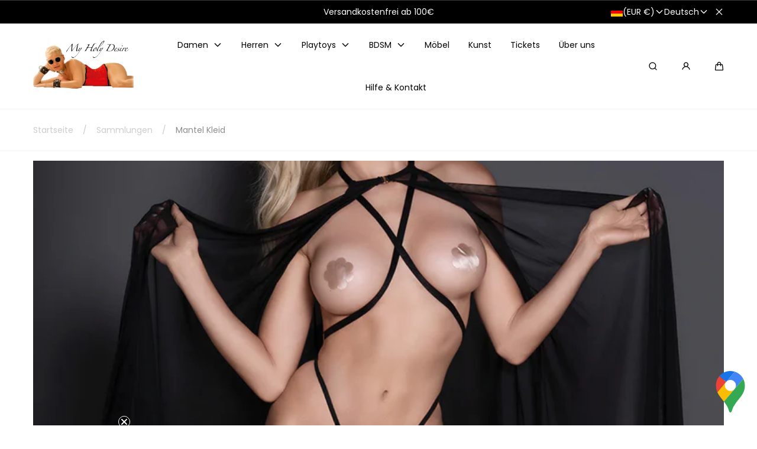

--- FILE ---
content_type: text/css
request_url: https://myholydesire.com/cdn/shop/t/8/assets/helper-spacer.css?v=32920630611829035171768834493
body_size: -586
content:
.spacer{margin-top:2rem;margin-bottom:2rem}.spacer-0{margin-top:0;margin-bottom:0}.spacing-s{padding-block:calc(var(--spacing-step) * 4)}.spacing-m{padding-block:calc(var(--spacing-step) * 5)}.spacing-l{padding-block:calc(var(--spacing-step) * 8)}@media screen and (min-width: 990px){.spacing-s--large{padding-block:calc(var(--spacing-step) * 8)}.spacing-m--large{padding-block:calc(var(--spacing-step) * 13)}.spacing-l--large{padding-block:calc(var(--spacing-step) * 18)}}@media screen and (min-width: 990px){.spacer-t-xs--large{padding-top:calc(var(--spacing-step) * 8)}.spacer-t-s--large{padding-top:calc(var(--spacing-step) * 13)}.spacer-t-m--large{padding-top:calc(var(--spacing-step) * 14)}.spacer-t-l--large{padding-top:calc(var(--spacing-step) * 15)}.spacer-t-xl--large{padding-top:calc(var(--spacing-step) * 16.5)}.spacer-t-xxl--large{padding-top:calc(var(--spacing-step) * 19.25)}.spacer-b-xs--large{padding-bottom:calc(var(--spacing-step) * 8)}.spacer-b-s--large{padding-bottom:calc(var(--spacing-step) * 13)}.spacer-b-m--large{padding-bottom:calc(var(--spacing-step) * 14)}.spacer-b-l--large{padding-bottom:calc(var(--spacing-step) * 15)}.spacer-b-xl--large{padding-bottom:calc(var(--spacing-step) * 16.5)}.spacer-b-xxl--large{padding-bottom:calc(var(--spacing-step) * 19.25)}}
/*# sourceMappingURL=/cdn/shop/t/8/assets/helper-spacer.css.map?v=32920630611829035171768834493 */


--- FILE ---
content_type: text/css
request_url: https://myholydesire.com/cdn/shop/t/8/assets/section-usp.css?v=121473465273763287911768834493
body_size: -709
content:
.usp {
  --vertical-padding: calc(var(--spacing-step) * 4);
  padding: var(--vertical-padding) 0;
}

.usp .grid {
  row-gap: var(--vertical-padding);
}

.usp li {
  display: flex;
  align-items: flex-start;
}

.usp__icon {
  width: 2.4rem;
  margin-right: calc(var(--spacing-step) * 3);
}

@media screen and (min-width: 990px) {
  .usp {
    --vertical-padding: calc(var(--spacing-step) * 6);
  }
}

.usp--center li {
  display: block;
  text-align: center;
}

.usp--center .usp__icon {
  margin: 0 auto var(--spacing-step);
}


--- FILE ---
content_type: application/x-javascript
request_url: https://app.sealsubscriptions.com/shopify/public/status/shop/myholydesire.myshopify.com.js?1769200795
body_size: -287
content:
var sealsubscriptions_settings_updated='1757328986';

--- FILE ---
content_type: text/javascript
request_url: https://myholydesire.com/cdn/shop/t/8/assets/cookie-banner.js?v=20361777141473082211768834493
body_size: -236
content:
class CookieBanner extends HTMLElement{constructor(){super(),this.activeClass="is-visible",this.actionsSelector="[data-action]",this.actions=this.querySelectorAll(this.actionsSelector),this.actions?.forEach(action=>{action.addEventListener("click",this.performAction.bind(this))})}connectedCallback(){Shopify.designMode&&this.hasAttribute("data-open-in-design-mode")||this.loadShopifyScript()}loadShopifyScript(){typeof window.Shopify!==void 0&&window.Shopify.loadFeatures([{name:"consent-tracking-api",version:"0.1"}],error=>{if(error)throw error;this.initBanner()})}initBanner(){Shopify.designMode&&!this.hasAttribute("data-open-in-design-mode")||this.classList.toggle(this.activeClass,window.Shopify.customerPrivacy.shouldShowGDPRBanner())}performAction(event){event.preventDefault();const action=event.target.getAttribute("data-action")!==null?event.target.getAttribute("data-action"):event.target.parentElement.getAttribute("data-action");if(action){if(action==="minimize-cookies")return this.classList.remove(this.activeClass);window.Shopify.customerPrivacy.setTrackingConsent(action==="accept-cookies",()=>{this.classList.remove(this.activeClass)})}}}customElements.define("cookie-banner",CookieBanner);
//# sourceMappingURL=/cdn/shop/t/8/assets/cookie-banner.js.map?v=20361777141473082211768834493


--- FILE ---
content_type: text/javascript
request_url: https://myholydesire.com/cdn/shop/t/8/assets/products-carousel.js?v=7194400783974683721768834493
body_size: -289
content:
(()=>{if(customElements.get("products-carousel"))return;class ProductsCarousel extends customElements.get("slider-component"){constructor(){super(),this.options={...this.options,spaceBetween:16,width:this.hasAttribute("data-fixed-width")?this.dataset.fixedWidth:310,threshold:10,breakpoints:{750:{},990:{speed:1e3,width:this.hasAttribute("data-fixed-width-desktop")?this.dataset.fixedWidthDesktop:432}}},this.hasAttribute("data-slides-per-view")&&(this.options.breakpoints[750].width=null,this.options.breakpoints[750].slidesPerView=this.getAttribute("data-slides-per-view"),this.options.breakpoints[990].width=null,this.options.breakpoints[990].slidesPerView=this.getAttribute("data-slides-per-view"),this.options.width=null,this.slidesPerView=this.getAttribute("data-slides-per-view")),this.hasAttribute("data-slides-per-view-desktop")&&(this.options.breakpoints[990].width=null,this.options.breakpoints[990].slidesPerView=this.getAttribute("data-slides-per-view-desktop")),this.dataset.autoplay==="true"&&(this.options.autoplay={delay:this.dataset.autoplaySpeed}),this.hasAttribute("data-direction")&&window.matchMedia("(max-width: 990px)").addEventListener("change",this.handleDirection.bind(this))}handleDirection(e){this.slider&&(this.slider.rtl=!e.matches,this.slider.rtlTranslate=!e.matches)}}customElements.define("products-carousel",ProductsCarousel)})();
//# sourceMappingURL=/cdn/shop/t/8/assets/products-carousel.js.map?v=7194400783974683721768834493


--- FILE ---
content_type: text/javascript
request_url: https://myholydesire.com/cdn/shop/t/8/assets/product-media.js?v=61989565487047456101768834493
body_size: 750
content:
if(!customElements.get("product-media")){class ProductMedia extends HTMLElement{constructor(){super(),this.lastActiveBreakpoint="",this.swiperInitialized=!1,this.productModalHTML={},this.selectors={header:"sticky-header",slider:"[data-slider]",thumbs:"[data-thumbs]",mediaItem:"[data-media-item]",mediaColor:"data-media-color",thumbnail:"[data-thumbnail]"},this.filterMediaBy=this.dataset.galleryFilter,this.selectedMediaIndex=Number(this.querySelector(this.selectors.slider)?.querySelector("[data-selected]")?.dataset.index)||0,this.breakpoints={desktop:990,desktop_large:1440},this.settings={elements:{slider:this.querySelector(this.selectors.slider),thumbs:this.querySelector(this.selectors.thumbs)},instances:{slider:null,thumbs:null},options:{slider:{slidesPerView:"auto",initialSlide:this.selectedMediaIndex,watchOverflow:!0,watchSlidesVisibility:!0,watchSlidesProgress:!0,pagination:{el:".swiper-pagination",type:"progressbar"},navigation:{prevEl:"[data-arrow-prev]",nextEl:"[data-arrow-next]"},autoHeight:this.hasAttribute("data-slider-autoheight"),breakpoints:{[this.breakpoints.desktop]:{allowTouchMove:!1,pagination:!1,navigation:!1}}},thumbs:{initialSlide:this.selectedMediaIndex,spaceBetween:16,slidesPerView:this.getThumbsPerView(),watchOverflow:!0,watchSlidesProgress:!0,setWrapperSize:!0,navigation:{nextEl:"[data-thumbs-next]",prevEl:"[data-thumbs-prev]"},direction:"horizontal",breakpoints:{[this.breakpoints.desktop]:{slidesPerView:this.hasAttribute("data-thumbs-layout")?"auto":this.getThumbsPerView(),direction:this.hasAttribute("data-thumbs-layout")?"vertical":"horizontal"}}}}}}getThumbsPerView(breakpoint){const useAspectRatio=this.hasAttribute("data-slider-autoheight");return this.hasAttribute("data-thumbs-layout")?useAspectRatio?"auto":breakpoint?3.3:3.49:breakpoint?4.26:4.17}connectedCallback(){this.setThumbsHeight(),this.init(),this.setLastActiveBreakpoint(),window.addEventListener("resize",debounce(()=>{this.setThumbsHeight(),this.initSliders(),this.setLastActiveBreakpoint()},300))}init(){typeof PhotoSwipeLightbox<"u"&&new PhotoSwipeLightbox({gallery:this,children:"a[data-pswp-image]",pswpModule:PhotoSwipe}).init(),this.initSliders()}initSliders(){const screen=window.innerWidth<=this.breakpoints.desktop?"mobile":"desktop",disabledOnDesktop=this.hasAttribute("data-slider-desktop-disabled");if(screen==="mobile")this.lastActiveBreakpoint==="desktop"&&this.swiperInitialized&&this.destroySwiper(),this.swiperInitialized||this.initSwiper();else if(screen==="desktop"){if(disabledOnDesktop){this.swiperInitialized&&this.destroySwiper();return}this.lastActiveBreakpoint==="mobile"&&this.swiperInitialized&&this.destroySwiper(),this.swiperInitialized||this.initSwiper()}}initSwiper(){this.swiperInitialized=!0,this.settings.elements.thumbs&&(this.settings.instances.thumbs=new Swiper(this.settings.elements.thumbs,this.settings.options.thumbs),this.settings.options.slider.thumbs={swiper:this.settings.instances.thumbs}),this.settings.instances.slider=new Swiper(this.settings.elements.slider,this.settings.options.slider),this.settings.elements.thumbs&&this.settings.instances.slider.on("slideChangeTransitionStart",()=>{this.settings.instances.thumbs.slideTo(this.settings.instances.slider.activeIndex)}),this.settings.instances.slider.on("slideChange",()=>{window.pauseAllMedia()})}destroySwiper(){try{this.settings.instances.slider.destroy()}catch{}try{this.settings.instances.thumbs&&this.settings.instances.thumbs.destroy()}catch{}this.swiperInitialized=!1}setLastActiveBreakpoint(){this.lastActiveBreakpoint=window.innerWidth<=this.breakpoints.desktop?"mobile":"desktop"}setActiveMedia(id){const mediaFound=Array.from(this.querySelectorAll(this.selectors.mediaItem)).find(media=>Number(media.dataset.mediaId)===id);if(mediaFound){if(!this.settings.instances.slider||this.settings.instances.slider?.destroyed){const headerHeight=document.querySelector(this.selectors.header)?.offsetHeight||0;window.scroll({top:mediaFound.getBoundingClientRect().top+window.scrollY-headerHeight,behavior:"smooth"});return}this.settings.instances.slider.slideTo(Number(mediaFound.dataset.index))}}filterMedia({name,value}){if(name!==this.filterMediaBy)return;const hasFilteredMedia=this.querySelectorAll(`${this.selectors.mediaItem}[${this.selectors.mediaColor}="${value}"], ${this.selectors.thumbnail}[${this.selectors.mediaColor}="${value}"]`).length!==0;this.querySelectorAll(`${this.selectors.mediaItem}, ${this.selectors.thumbnail}`).forEach(media=>{hasFilteredMedia?(media.classList.remove("swiper-slide"),media.classList.add("hidden")):(media.classList.add("swiper-slide"),media.classList.remove("hidden"))});const inactiveSliderInstance=!this.settings.instances.slider||this.settings.instances.slider?.destroyed;if(!hasFilteredMedia&&!inactiveSliderInstance){this.settings.instances.slider.update(),this.settings.instances.thumbs?.update();return}this.querySelectorAll(`${this.selectors.mediaItem}[${this.selectors.mediaColor}="${value}"], ${this.selectors.thumbnail}[${this.selectors.mediaColor}="${value}"]`).forEach(media=>{media.classList.add("swiper-slide"),media.classList.remove("hidden")}),!inactiveSliderInstance&&(this.settings.instances.slider.update(),this.settings.instances.thumbs?.update())}setThumbsHeight(){const thumbs=this.querySelector(this.selectors.thumbs)?.parentElement;if(!thumbs)return;const slider=this.querySelector(this.selectors.slider);thumbs.style.maxHeight=this.hasAttribute("data-thumbs-layout")&&window.innerWidth>this.breakpoints.desktop?`${slider.clientHeight}px`:""}}customElements.define("product-media",ProductMedia)}
//# sourceMappingURL=/cdn/shop/t/8/assets/product-media.js.map?v=61989565487047456101768834493


--- FILE ---
content_type: text/javascript
request_url: https://myholydesire.com/cdn/shop/t/8/assets/component-product-bar.js?v=144653307495851697701768834493
body_size: -107
content:
if(!customElements.get("product-bar")){class ProductBar extends HTMLElement{constructor(){super(),this.closed=getCookie("product-bar-closed"),this.closeButton=this.querySelector("[data-close]"),this.debouncedScroll=debounce(()=>this.toggleVisibility(),300),this.changeEvent=new Event("change",{bubbles:!0})}get selectedOptionValues(){return Array.from(this.querySelectorAll('input[type="radio"]:checked, select'),el=>({name:el.dataset.name,value:el.value,id:el.dataset.optionValueId||el.selectedOptions[0]?.dataset.optionValueId||""}))}setHandlers(){window.addEventListener("scroll",this.debouncedScroll.bind(this)),window.addEventListener("resize",this.debouncedScroll.bind(this)),this.addEventListener("change",event=>{if(event.target.type==="number"){const quantity=document.querySelector('main-product [name="quantity"]');if(!quantity)return;quantity.value=event.target.value,quantity.dispatchEvent(this.changeEvent);return}document.querySelector("product-selector").onVariantChange(event,this.selectedOptionValues)}),this.closeButton.addEventListener("click",()=>{this.classList.contains("is-closed")?setCookie("product-bar-closed",""):setCookie("product-bar-closed","true"),this.classList.toggle("is-closed")})}toggleVisibility(){const shouldShowBar=document.querySelector("[data-product-actions]").getBoundingClientRect().top<=0;this.classList.toggle("is-hidden",!shouldShowBar)}connectedCallback(){this.closed&&this.classList.add("is-closed"),this.setHandlers(),this.toggleVisibility()}disconnectedCallback(){window.removeEventListener("scroll",this.debouncedScroll),window.removeEventListener("resize",this.debouncedScroll)}}customElements.define("product-bar",ProductBar)}
//# sourceMappingURL=/cdn/shop/t/8/assets/component-product-bar.js.map?v=144653307495851697701768834493


--- FILE ---
content_type: text/javascript
request_url: https://myholydesire.com/cdn/shop/t/8/assets/product-selector.js?v=176007881535022307421768834493
body_size: 2516
content:
if(!customElements.get("product-selector")){class ProductSelector extends HTMLElement{abortController=void 0;pendingRequestUrl=null;preProcessHtmlCallbacks=[];postProcessHtmlCallbacks=[];constructor(){super(),this.contactModal=document.querySelector(`#Modal-Product-Contact-${this.getAttribute("data-product-id")}-${this.getAttribute("data-section-id")}`),this.cartDrawer=document.querySelector("cart-drawer"),this.mainProduct=this.closest("main-product"),this.enableScroll=this.hasAttribute("data-scroll-to-variant"),this.variants=JSON.parse(this.querySelector('[type="application/json"]').textContent),this.addEventListener("change",this.onVariantChange)}connectedCallback(){this.initializeProductSwapUtility(),this.recipientForm=this.mainProduct?.querySelector("form-recipient"),this.installmentsForms=[document.querySelector(this.getAttribute("data-installments-form-id-title")),document.querySelector(this.getAttribute("data-installments-form-id-price"))],this.installmentsForm=document.querySelector(this.getAttribute("data-installments-form-id-title")),this.customFields=document.querySelectorAll(`[custom-field="${this.dataset.formId}"]`),this.attachEventListeners(),this.updateURL(),this.attachEventListeners(),this.handleErrorMessage(),this.productBarUpdateOptions()}onQuantityChange(event){const productBarQuantity=this.productBar?.querySelector('[name="quantity"]');productBarQuantity&&(productBarQuantity.value=event.target.value)}cartSubmitHandler(){this.submitButton.classList.add("disabled");const sectionsToRender=[{id:"#cart-counter",section:"cart-counter",selector:"#shopify-section-cart-counter"},{id:"#main-cart",section:"main-cart",selector:"#main-cart"}];addToCart(this.form,sectionsToRender.map(section=>section.section)).then(response=>{if(response.status){this.handleErrorMessage(response.description);return}if(this.handleErrorMessage(),this.isQuickviewSelector&&this.closest("modal-dialog").hide(),window.location.pathname!==routes.cart_url){window.location.href=routes.cart_url;return}response?.sections["main-cart"]||location.reload(),sectionsToRender.map(section=>{const sectionToGet=section.section;if(!response?.sections[sectionToGet])return;const source=new DOMParser().parseFromString(response.sections[sectionToGet],"text/html");if(!source)return;const target=source.querySelector(section.selector),destination=document.querySelector(section.id);!target||!destination||(destination.innerHTML=target.innerHTML)}),window.scrollTo({top:0,behavior:"smooth"})}).catch(error=>{console.error(error)}).finally(()=>{this.submitButton.classList.remove("disabled")})}defaultSubmitHandler(){this.submitButton.classList.add("disabled"),addToCart(this.form,this.cartDrawer.getSectionsToRender().map(section=>section.section)).then(response=>{if(response.status){this.recipientForm?.displayErrorMessage(response.errors),this.handleErrorMessage(response.description);return}this.handleErrorMessage(),this.isQuickviewSelector&&this.closest("modal-dialog").hide(),this.cartDrawer.renderContents(response)}).catch(error=>{console.error(error)}).finally(()=>{this.submitButton.classList.remove("disabled")})}onSubmitHandler(event){if(event.preventDefault(),!!this.areCustomFieldsValid()){if(window.location.pathname==routes.cart_url||!this.cartDrawer)return this.cartSubmitHandler();if(this.cartDrawer)return this.defaultSubmitHandler()}}areCustomFieldsValid(){return this.customFields.forEach(fieldWrapper=>{this.handleCustomFieldError(fieldWrapper.querySelector(".js-field-wrapper"))}),this.customFields.length?[...this.customFields].every(fieldWrapper=>{const field=fieldWrapper.querySelector("input, textarea");return!field||field.validity.valid}):!0}handleCustomFieldError(fieldWrapper){const input=fieldWrapper?.querySelector("input, textarea");if(!input)return;input.setAttribute("aria-invalid",!input.validity.valid);const field=input.closest(".js-field-wrapper");if(input.validity.valid||input.addEventListener("change",this.handleCustomFieldError.bind(this,fieldWrapper),{once:!0}),!field)return;field.classList.toggle("has-error",!input.validity.valid);const errorMessageSpan=field.querySelector(".js-error-message");errorMessageSpan&&(errorMessageSpan.parentElement.classList.toggle("hidden",input.validity.valid),errorMessageSpan.parentElement.classList.toggle("has-error",!input.validity.valid),errorMessageSpan.innerHTML=input.type=="email"?window.validationStrings.invalidEmail:input.validationMessage)}handleErrorMessage(errorMessage=!1){const errorWrapper=this.querySelector("[data-error-wrapper]");errorWrapper&&(errorWrapper.classList.toggle("hidden",!errorMessage),typeof errorMessage!="object"&&(errorWrapper.textContent=errorMessage||""))}onVariantChange(event,selectedOptions=this.selectedOptionValues){if(event.target.type==="number"||event.target.name==="id")return;const productUrl=event.target.dataset.productUrl||this.pendingRequestUrl||event.target.selectedOptions?.[0].dataset.productUrl||this.dataset.url;this.pendingRequestUrl=productUrl;const shouldSwapProduct=this.dataset.url!==productUrl;this.renderProductInfo({requestUrl:this.buildRequestUrlWithParams(productUrl,selectedOptions.map(value=>value.id),shouldSwapProduct&&!this.isQuickviewSelector),targetId:event.target.closest("product-bar")?void 0:event.target.id,callback:shouldSwapProduct?this.handleSwapProduct(this.isQuickviewSelector):this.handleUpdateProductInfo(event)})}productBarUpdateOptions(){!this.productBar||this.isQuickviewSelector||Array.from(this.productBar.querySelectorAll("[data-name]")).map(selector=>{selector.value=this.selectedOptionValues.find(option=>option.name===selector.dataset.name).value})}updateMedia(data){if(!this.selectedVariant)return;if(this.isQuickviewSelector){const images=this.closest("product-quickview").querySelectorAll("[data-image]"),targetImage=Array.from(images).find(image=>image.dataset.variantIds?.includes(String(this.selectedVariant?.id))||image.dataset[`image${data.name}`]===data.value);if(!targetImage)return;images.forEach(image=>image.classList.toggle("hidden",targetImage!==image));return}const productMedia=this.closest("main-product")?.querySelector("product-media");if(productMedia){if(productMedia.hasAttribute("data-gallery-filter")){productMedia.filterMedia(data);return}this.enableScroll&&productMedia.setActiveMedia(this.selectedVariant?.featured_media?.id||"")}}updateURL(sellingPlanId){const parent=this.closest("product-quickview")||this.closest("main-product");if(this.selectedVariant&&parent.querySelector("[data-go-to-product]")?.setAttribute("href",`${this.isQuickviewSelector?parent.dataset.url:this.dataset.url}/?variant=${this.selectedVariant.id}`),this.isQuickviewSelector||!window.location.pathname.includes("/products"))return;const params=new URLSearchParams(window.location.search);this.selectedVariant?params[params.has("variant")?"set":"append"]("variant",this.selectedVariant.id):params.delete("variant"),sellingPlanId?params[params.has("selling_plan")?"set":"append"]("selling_plan",sellingPlanId):params.delete("selling_plan"),window.history.replaceState({},"",`${this.dataset.url}${params.toString()?`?${params.toString()}`:""}`)}updateVariantInput(){const inputs=[this.form.querySelector('[name="id"]')];this.installmentsForms.forEach(form=>{if(!form)return;const input=form?.querySelector('[name="id"]');input&&inputs.push(input)}),inputs.forEach(input=>{input&&(input.value=this.selectedVariant?.id??"",input.dispatchEvent(new Event("change",{bubbles:!0})))})}setButtonsUnavailable(){this.submitButton&&[this.submitButton,this.productBar?.querySelector('[type="submit"]')].forEach(submitButton=>{submitButton&&(submitButton.querySelector("span").textContent=window.variantStrings.unavailable)})}updateLiveRegions(html){const regions=["[data-selected-variant]",this.dataset.formId,`[name="add"][form="product-form-${this.dataset.sectionId}"]`,`#Product-Badges-${this.dataset.sectionId}`,`#Product-Price-${this.dataset.sectionId}-title`,`#Product-Price-${this.dataset.sectionId}-price`,`#Product-Stock-Notification-${this.dataset.sectionId}`,`#Product-Pickup-availability-${this.dataset.sectionId}`,`#Product-Purchase-Options-${this.dataset.sectionId}`,`#Product-SKU-${this.dataset.sectionId}`,`#ProductSelector-${this.dataset.sectionId}`];this.isQuickviewSelector||regions.push("product-bar");const sourceHTML=html.querySelector("template#quickview")?.content.firstElementChild.cloneNode(!0)||html;regions.forEach(region=>{const destination=document.querySelector(region),source=sourceHTML.querySelector(region);!destination||!source||HTMLUpdateUtility.viewTransition(destination,source,this.preProcessHtmlCallbacks,this.postProcessHtmlCallbacks)})}updateContactModal(){if(!this.contactModal)return;const variantTitle=this.contactModal.querySelector("[data-contact-modal-variant]"),variantTitleInput=this.contactModal.querySelector('[name="contact[Variant]"]');variantTitle.textContent=this.selectedVariant.title,variantTitleInput.value=this.selectedVariant.title}attachEventListeners(){this.form.addEventListener("submit",this.onSubmitHandler.bind(this)),setTimeout(()=>{this.quantity&&this.quantity.addEventListener("change",this.onQuantityChange.bind(this))})}initializeProductSwapUtility(){this.postProcessHtmlCallbacks.push(newNode=>{window?.Shopify?.PaymentButton?.init()})}renderProductInfo({requestUrl,targetId,callback}){this.abortController?.abort(),this.abortController=new AbortController,fetch(requestUrl,{signal:this.abortController.signal}).then(response=>response.text()).then(responseText=>{this.pendingRequestUrl=null;const html=new DOMParser().parseFromString(responseText,"text/html");callback(html)}).then(()=>{}).catch(error=>{error.name==="AbortError"?console.log("Fetch aborted by user"):console.error(error)})}buildRequestUrlWithParams(url,optionValues,shouldFetchFullPage){const params=[],sectionId=(this.closest("product-quickview")||this.closest("main-product"))?.dataset.section;return sectionId&&!shouldFetchFullPage&&params.push(`section_id=${sectionId}`),optionValues.length&&params.push(`option_values=${optionValues.join(",")}`),`${url}?${params.join("&")}`}setUnavailable(){const selectors=[`#Product-Price-${this.dataset.sectionId}-price`,`#Product-Price-${this.dataset.sectionId}-title`,`#Product-SKU-${this.dataset.sectionId}`,`#Product-Stock-Notification-${this.dataset.sectionId}`,`#Product-Pickup-availability-${this.dataset.sectionId}`,`#Product-Purchase-Options-${this.dataset.sectionId}`];document.querySelectorAll(selectors).forEach(({classList})=>classList.add("visibility-hidden")),this.setButtonsUnavailable()}handleSwapProduct(isQuickview){return html=>{if(isQuickview){const currentQuickView=this.closest("product-quickview")||this.closest("main-product"),newQuickView=html.querySelector("#quickview").content.querySelector(`[data-section="${currentQuickView.dataset.section}"]`);HTMLUpdateUtility.viewTransition(currentQuickView,newQuickView,this.preProcessHtmlCallbacks,this.postProcessHtmlCallbacks)}else document.querySelector("head title").innerHTML=html.querySelector("head title").innerHTML,HTMLUpdateUtility.viewTransition(document.querySelector("main"),html.querySelector("main"),this.preProcessHtmlCallbacks,this.postProcessHtmlCallbacks)}}handleUpdateProductInfo(event){return html=>{this.updateLiveRegions(html),this.updateVariantInput(),this.updateContactModal(),this.updateMedia({name:event.target.dataset.name,value:event.target.value}),this.selectedVariant||this.setUnavailable()}}get form(){return document.querySelector(this.dataset.formId)}get productBar(){return document.querySelector("product-bar")}get submitButton(){return this.form.elements.add}get quantity(){return this.form.elements.quantity}get selectedOptionValues(){return Array.from(this.querySelectorAll('input[type="radio"]:checked, select'),el=>({name:el.dataset.name,value:el.value,id:el.dataset.optionValueId||el.selectedOptions[0]?.dataset.optionValueId||""}))}get selectedVariant(){const selectedVariant=this.querySelector("[data-selected-variant]")?.innerHTML;return selectedVariant?JSON.parse(selectedVariant):null}get isQuickviewSelector(){return this.closest("product-quickview")}}customElements.define("product-selector",ProductSelector)}if(!customElements.get("custom-property-checkbox")){class CustomCheckbox extends HTMLElement{constructor(){super(),this.mainCheckbox=this.querySelector('input[type="checkbox"]'),this.input=this.querySelector('input[type="hidden"]'),this.checkedValue=this.input.getAttribute("data-checked"),this.uncheckedValue=this.input.getAttribute("data-unchecked")}connectedCallback(){this.mainCheckbox?.addEventListener("change",this.handleMainChange.bind(this))}handleMainChange(e){const value=e.target.checked?this.checkedValue:this.uncheckedValue;this.input.value=value}}customElements.define("custom-property-checkbox",CustomCheckbox)}
//# sourceMappingURL=/cdn/shop/t/8/assets/product-selector.js.map?v=176007881535022307421768834493
